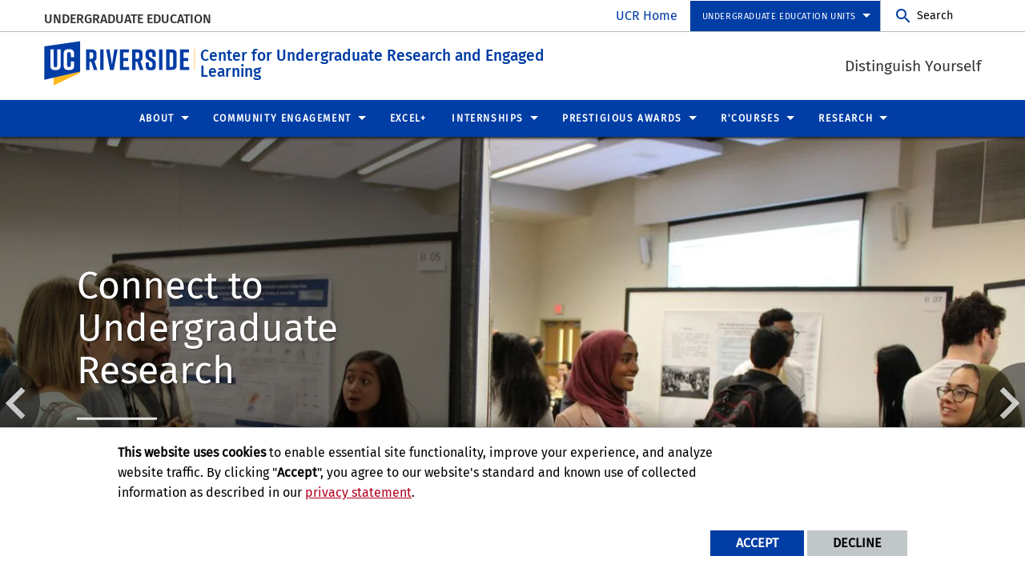

--- FILE ---
content_type: text/html; charset=UTF-8
request_url: https://engage.ucr.edu/
body_size: 15946
content:
<!doctype html>
<html  lang="en" dir="ltr" prefix="og: https://ogp.me/ns#" class="no-js">
<head>
    <meta charset="utf-8" />
<noscript><style>form.antibot * :not(.antibot-message) { display: none !important; }</style>
</noscript><script>window.dataLayer = window.dataLayer || [];function gtag(){dataLayer.push(arguments)};gtag("js", new Date());gtag("set", "developer_id.dMDhkMT", true);gtag("config", "UA-3051875-1", {"groups":"default","anonymize_ip":true,"page_placeholder":"PLACEHOLDER_page_path","allow_ad_personalization_signals":false});gtag("config", "G-S8BZQKWST2", {"groups":"default","page_placeholder":"PLACEHOLDER_page_location","allow_ad_personalization_signals":false});gtag("config", "G-Z1RGSBHBF7", {"groups":"default","page_placeholder":"PLACEHOLDER_page_location","allow_ad_personalization_signals":false});</script>
<meta name="description" content="Distinguish Yourself" />
<link rel="canonical" href="https://engage.ucr.edu/" />
<link rel="shortlink" href="https://engage.ucr.edu/" />
<meta property="og:site_name" content="Center for Undergraduate Research and Engaged Learning" />
<meta property="og:url" content="https://engage.ucr.edu/" />
<meta property="og:title" content="Center for Undergraduate Research and Engaged Learning" />
<meta property="og:description" content="Distinguish Yourself" />
<meta name="twitter:card" content="summary" />
<meta name="twitter:description" content="Distinguish Yourself" />
<meta name="twitter:title" content="Center for Undergraduate Research and Engaged Learning | Center for Undergraduate Research and Engaged Learning" />
<meta name="twitter:url" content="https://engage.ucr.edu/" />
<meta name="Generator" content="Drupal 10 (https://www.drupal.org)" />
<meta name="MobileOptimized" content="width" />
<meta name="HandheldFriendly" content="true" />
<meta name="viewport" content="width=device-width, initial-scale=1.0" />
<link rel="icon" href="/themes/custom/ucr_default/favicon.ico" type="" />
<script src="/sites/default/files/google_tag/ue_org_ga4_gtm/google_tag.script.js?t8ybuw" defer></script>
<script src="/sites/default/files/eu_cookie_compliance/eu_cookie_compliance.script.js?t8ybuw" defer></script>
<script>window.a2a_config=window.a2a_config||{};a2a_config.callbacks=[];a2a_config.overlays=[];a2a_config.templates={};</script>

    <title>Center for Undergraduate Research and Engaged Learning | Distinguish Yourself</title>
    <link rel="stylesheet" media="all" href="/sites/default/files/css/css_YShICKugjPadi783UAaylFzTlKJ-6nRsOVlkWtbgkcc.css?delta=0&amp;language=en&amp;theme=ucr_default&amp;include=eJxtjFkKwzAMRC_kWkcKsqU4IvKCZbekp28bCiXQn1kewyDRqFgOwG_wa69luKD4PEArkpTkeC6x1l34bbmpYIkM_-ASsLNr2DF1bJsB9dlQ_Y_4WdoMKrYxOVOJO5zqo9mlZ5TiU5framyc2dlhgzMENHYz9oV4xakDktaAevtc3YUfBqf6XGkqvwBPA1s2" />
<link rel="stylesheet" media="all" href="https://fonts.googleapis.com/css?family=Montserrat:700|Roboto+Slab:400,700|Roboto:400,700" />
<link rel="stylesheet" media="all" href="/sites/default/files/css/css_ZscX_ODh9F1nFJ1iINOZ5gADyKLJa_jN5TIho9UGvL0.css?delta=2&amp;language=en&amp;theme=ucr_default&amp;include=eJxtjFkKwzAMRC_kWkcKsqU4IvKCZbekp28bCiXQn1kewyDRqFgOwG_wa69luKD4PEArkpTkeC6x1l34bbmpYIkM_-ASsLNr2DF1bJsB9dlQ_Y_4WdoMKrYxOVOJO5zqo9mlZ5TiU5framyc2dlhgzMENHYz9oV4xakDktaAevtc3YUfBqf6XGkqvwBPA1s2" />

    
    <style type="text/css">
    <!--
     .embedded-entity {
  width: auto !important

}
article .video-embed-field-responsive-video {
    width: auto !important;
}

@media screen and (min-width: 500px) {
    .cc_container {
        right: 16px;
        bottom: 80px;
    }
}

.tabs-title > a {
    display: block;
    
    font-size: 0.75rem;
    font-weight: bold;
    line-height: 1;
   
}     -->
    </style>
    </head>
<body class="layout path-frontpage node--type-page">
    <noscript><iframe src="https://www.googletagmanager.com/ns.html?id=GTM-KFSB3MM" height="0" width="0" style="display:none;visibility:hidden"></iframe></noscript>
      <div class="dialog-off-canvas-main-canvas" data-off-canvas-main-canvas>
        <div class="webpage-content">
    <header role="banner" data-sticky-container>
        <div class="header-sticky-container" data-ucr-sticky="0" data-ucr-mobile-sticky="0">
            <div class="grid-container full">
                                                <div class="grid-x">
                    <div class="cell small-order-2 medium-order-1 audience-container">
    <div class="grid-container audience-menu-bar">
        <div class="grid-x align-middle">
             <div id="block-organizationname" data-block-plugin-id="ucr_global_organization_name" class="cell auto org-name">
    
        
              <a class="skip-main" tabindex="1" href="#main-content">Skip to main content</a>

<span class="parent-org-title">
    <a href="https://ue.ucr.edu">Undergraduate Education</a>
</span>

    </div>
<div class="cell medium-shrink show-for-medium global-header-menu">
  <nav aria-label="global header menu">
    <ul class="menu">
      <li class="ucr-home-link"><a href="https://www.ucr.edu" target="_blank">UCR Home</a></li>
    </ul>
  </nav>
</div>

<div id="audience-links-desktop-view" data-block-plugin-id="system_menu_block:ucr-audience-menu" class="cell medium-shrink show-for-medium audience-links-desktop">
    
        
            
  
  
            <nav class="audience-links">
        <ul class="vertical medium-horizontal menu" data-responsive-menu="accordion medium-dropdown" data-closing-time="100" data-alignment="left">
    
                        <li class="audience-button is-dropdown-submenu-parent">
                        <a href="" target="_self">Undergraduate Education Units</a>
                                      
  
            <ul class="vertical menu">
    
                        <li>
                        <a href="https://ue.ucr.edu/" target="_self" title="Undergraduate Education">Undergraduate Education</a>
                            </li>
                        <li>
                        <a href="http://arc.ucr.edu/" target="_self" title="ARC">Academic Resource Center</a>
                            </li>
                        <li>
                        <a href="https://engage.ucr.edu/" title="Center for Undergraduate Research &amp; Engaged Learning">Center for Undergraduate Research &amp; Engaged Learning</a>
                            </li>
                        <li>
                        <a href="http://uwp.ucr.edu/" target="_self" title="University Writing Program">University Writing Program</a>
                            </li>
                        <li>
                        <a href="https://teaching.ucr.edu/">XCITE</a>
                            </li>
                        <li>
                        <a href="https://honors.ucr.edu/">Honors</a>
                            </li>
                        <li>
                        <a href="https://hpac.ucr.edu/">HPAC</a>
                            </li>
            </ul>
        
                            </li>
            </ul>
      </nav>  


    </div>
    <div id="block-ucriversideaudiencesearchblock" data-block-plugin-id="ucr_global_audience_search" class="cell medium-shrink show-for-medium">
        
                
            <section class="google-search">
        <button class="button audience-search-button" data-open="gscSearchFormModal">Search</button>
    </section>

    </div>
             <div class="cell shrink hide-for-medium" data-responsive-toggle="main-menu-container" data-hide-for="medium">
                <button class="mdi mdi-menu button mobile-menu-expander" id="mobile-menu-expander" type="button" data-toggle="main-menu-container">
                </button>
            </div>
        </div>
    </div>
</div>

                    <div class="cell small-order-1 medium-order-2 masthead-container">
    <div class="grid-container">
        <div class="grid-x align-middle">
             
    <div class="cell shrink">
        <a class="masthead-logo" href="/">
            <span class="show-for-sr">UC Riverside</span>
        </a>
    </div>
    <div class="cell auto">
        <h1 class="masthead-title" aria-label="Welcome to  Center for Undergraduate Research and Engaged Learning ">
            <a href="/"> Center for Undergraduate Research and Engaged Learning </a>
        </h1>
    </div>
    <div class="cell auto show-for-medium">
        <p class="slogan">Distinguish Yourself</p>
    </div>
         </div>
    </div>
</div>

                    <div class="cell small-order-3 medium-order-3 main-nav-bar">
    <div class="grid-container" id="main-menu-container" data-animate="fade-in fade-out">
        <div class="grid-x">
                 <div id="block-ucriversideaudiencesearchblock-2" data-block-plugin-id="ucr_global_audience_search" class="cell hide-for-medium">
        
                
            <section class="google-search">
        <button class="button audience-search-button" data-open="gscSearchFormModal">Search</button>
    </section>

    </div>
<div id="block-ucr-default-main-menu" data-block-plugin-id="system_menu_block:main" class="cell main-menu-cell">
    
        
                        <nav id="primary-site-menu" aria-labelledby="primary-site-menu">
    <ul class="standard-menu vertical medium-horizontal menu align-center-middle" data-responsive-menu="accordion medium-dropdown" data-closing-time="200">
                <li>
        <a href="/leadership-research-and-service" target="_self" data-drupal-link-system-path="node/271">About</a>
                                <ul class="vertical menu submenu">
                <li>
        <a href="/leadership-research-and-service" title="Engaged Learning Overview" data-drupal-link-system-path="node/271"> Overview</a>
                </li>
            <li>
        <a href="/team" title="Team" data-drupal-link-system-path="node/557">Team</a>
                </li>
            <li>
        <a href="/events" data-drupal-link-system-path="node/276">Events Calendar</a>
                </li>
            <li>
        <a href="/ambassadors">Ambassador Program</a>
                </li>
            </ul>
        
                </li>
            <li>
        <a href="/engagement/overview" target="_self" title="Community Center for Undergraduate Research and Engaged Learning" data-drupal-link-system-path="node/96">Community Engagement</a>
                                <ul class="vertical menu submenu">
                <li>
        <a href="/engagement/overview" title="Community Overview" data-drupal-link-system-path="node/96">Community Overview</a>
                </li>
            <li>
        <a href="/engagement/students" title="Students" data-drupal-link-system-path="node/106">Students</a>
                </li>
            <li>
        <a href="/engagement/faculty_staff_student_orgs" title="Faculty &amp; Staff" data-drupal-link-system-path="node/356">Faculty, Staff, &amp; Student Orgs.</a>
                </li>
            <li>
        <a href="/engagement/community_partners" title="Community Partners" data-drupal-link-system-path="node/361">Community Partners</a>
                </li>
            <li>
        <a href="/engagement/community_service_portal_resources" title="Community Service Portal Resources" data-drupal-link-system-path="node/366">Community Service Portal Resources</a>
                </li>
            </ul>
        
                </li>
            <li>
        <a href="https://excel.ucr.edu" target="_self" title="EXCEL+ Career Readiness plus Leadership">EXCEL+</a>
                </li>
            <li>
        <a href="/internship/overview" target="_self" title="Capital Internships" data-drupal-link-system-path="node/196">Internships</a>
                                <ul class="vertical menu submenu">
                <li>
        <a href="/internship/overview" data-drupal-link-system-path="node/196">Capital Internships Overview</a>
                </li>
            <li>
        <a href="/internship/uccs" title="UCCS - Sacramento" data-drupal-link-system-path="node/131">UCCS - Sacramento</a>
                </li>
            <li>
        <a href="/internship/ucdc" title="UCDC - Washington" data-drupal-link-system-path="node/126">UCDC - Washington DC</a>
                </li>
            </ul>
        
                </li>
            <li>
        <a href="/awards/overview" target="_self" data-drupal-link-system-path="node/76">Prestigious Awards</a>
                                <ul class="vertical menu submenu">
                <li>
        <a href="/awards/overview" title="Awards Overview" data-drupal-link-system-path="node/76">Awards Overview</a>
                </li>
            <li>
        <a href="/awards/endorsed" title="Endorsed Awards" data-drupal-link-system-path="node/256">Endorsed Awards</a>
                </li>
            <li>
        <a href="/awards/other" title="Prestigious Awards" data-drupal-link-system-path="node/261">Prestigious Awards</a>
                </li>
            <li>
        <a href="/awards/opportunities" title="Summer Research Awards" data-drupal-link-system-path="node/81">Summer Research Awards</a>
                </li>
            <li>
        <a href="/awards/application_resources" title="Application Resources" data-drupal-link-system-path="node/86">Application Resources</a>
                </li>
            <li>
        <a href="/pbk" data-drupal-link-system-path="node/534">Phi Beta Kappa</a>
                </li>
            </ul>
        
                </li>
            <li>
        <a href="/rcourses/overview" target="_self" data-drupal-link-system-path="node/111">R&#039;Courses</a>
                                <ul class="vertical menu submenu">
                <li>
        <a href="/rcourses/overview" title="R&#039;Courses Overview" data-drupal-link-system-path="node/111">R&#039;Courses Overview</a>
                </li>
            <li>
        <a href="/Take%20an%20R%27Course">Take a R&#039;Course</a>
                </li>
            <li>
        <a href="/rcourses/create" title="Create a Course" data-drupal-link-system-path="node/171">Teach a Course</a>
                </li>
            <li>
        <a href="/rcourses/faculty_resources" title="Faculty Resources for R&#039;Courses" data-drupal-link-system-path="node/376">Resources for Faculty Mentors</a>
                </li>
            </ul>
        
                </li>
            <li>
        <a href="/research/overview" target="_self" data-drupal-link-system-path="node/46">Research</a>
                                <ul class="vertical menu submenu">
                <li>
        <a href="/research/overview" title="Research Overview" data-drupal-link-system-path="node/46">Research Overview</a>
                </li>
            <li>
        <a href="/research/portal" title="Research Portal" data-drupal-link-system-path="node/51">Research Portal</a>
                </li>
            <li>
        <a href="/research/minigrants" title="Minigrants" data-drupal-link-system-path="node/56">Minigrants</a>
                </li>
            <li>
        <a href="/research/journal" title="Journal" data-drupal-link-system-path="node/61">Journal</a>
                </li>
            <li>
        <a href="/research/chancellor_fellowship" title="Chancellor&#039;s Research Fellowship" data-drupal-link-system-path="node/71">Chancellor&#039;s Research Fellowship</a>
                </li>
            <li>
        <a href="/research-resources" data-drupal-link-system-path="node/537">Research Council</a>
                </li>
            <li>
        <a href="/journal/brainbites" data-drupal-link-system-path="node/551">Brain Bites</a>
                </li>
            <li>
        <a href="/research/symposium" title="Symposium" data-drupal-link-system-path="node/391">Symposium</a>
                </li>
            </ul>
        
                </li>
            </ul>
</nav>
        




    </div>

<div class="cell global-header-menu show-for-small-only">
  <nav aria-label="global header menu">
    <ul class="menu">
      <li class="ucr-home-link-mobile "><a href="https://www.ucr.edu" target="_blank">UCR Home</a></li>
    </ul>
  </nav>
</div>
<div id="audience-links-mobile-view" data-block-plugin-id="system_menu_block:ucr-audience-menu" class="cell hide-for-medium audience-links-mobile" aria-label="Audience Links mobile view">
    
        
            
  
  
            <nav class="audience-links">
        <ul class="vertical medium-horizontal menu" data-responsive-menu="accordion medium-dropdown" data-closing-time="100" data-alignment="left">
    
                        <li class="audience-button is-dropdown-submenu-parent">
                        <a href="" target="_self">Undergraduate Education Units</a>
                                      
  
            <ul class="vertical menu">
    
                        <li>
                        <a href="https://ue.ucr.edu/" target="_self" title="Undergraduate Education">Undergraduate Education</a>
                            </li>
                        <li>
                        <a href="http://arc.ucr.edu/" target="_self" title="ARC">Academic Resource Center</a>
                            </li>
                        <li>
                        <a href="https://engage.ucr.edu/" title="Center for Undergraduate Research &amp; Engaged Learning">Center for Undergraduate Research &amp; Engaged Learning</a>
                            </li>
                        <li>
                        <a href="http://uwp.ucr.edu/" target="_self" title="University Writing Program">University Writing Program</a>
                            </li>
                        <li>
                        <a href="https://teaching.ucr.edu/">XCITE</a>
                            </li>
                        <li>
                        <a href="https://honors.ucr.edu/">Honors</a>
                            </li>
                        <li>
                        <a href="https://hpac.ucr.edu/">HPAC</a>
                            </li>
            </ul>
        
                            </li>
            </ul>
      </nav>  


    </div>
         </div>
    </div>
</div>

                </div>
            </div>
        </div>
    </header>
    <main>
        <div id="content-container">
                            <div id="hero-panel-area">
        <div class="views-element-container" id="block-ucr-default-head-image-title-block" data-block-plugin-id="views_block:content_views-content_head_image_title_block">
        
                
        <div><div class="js-view-dom-id-66820a9efc2cff7acb274d9a1ab52ec57da49f6c980cc7e514fb5093c2282026">
  
  
  

  
  
  

    

  
  

  
  
</div>
</div>

    </div>
    <div id="block-heroslider" data-block-plugin-id="block_content:f285aed7-d452-447b-ac0c-c2ad653b2a57">
        
                
                <div class="grid-container full">
            <div class="grid-x">
                <div class="cell">
                    <div class="slick blazy slick--field slick--view slick--field-sliders slick--field-sliders--hero-slider-large slick--view--article-content-blocks-block-ucr-articles-latest-standard-block slick--view--article-content-blocks slick--view--article-content-blocks--ucr-articles-latest-standard-block slick--skin--grid slick--optionset--hero-slider-ui" data-blazy=""><div id="slick-c9ca7a4942c" data-slick="{&quot;count&quot;:6,&quot;total&quot;:6,&quot;mobileFirst&quot;:true,&quot;adaptiveHeight&quot;:true,&quot;autoplay&quot;:true,&quot;autoplaySpeed&quot;:10000,&quot;dots&quot;:true,&quot;draggable&quot;:false,&quot;lazyLoad&quot;:&quot;blazy&quot;}" class="slick__slider">  <div class="slick__slide slide slide--0">    <div class="paragraph paragraph--type--carousel-slider paragraph--view-mode--hero-slider-large hero-slider hs-large">
                                                                                                    
                <picture>
                  <source srcset="/sites/default/files/styles/hero_slider_large_wide/public/cropped.jpg?h=db540070&amp;itok=KuzYpHHF 1x" media="all and (min-width: 1401px)" type="image/jpeg" width="1920" height="730"/>
              <source srcset="/sites/default/files/styles/hero_slider_large_narrow/public/cropped.jpg?h=db540070&amp;itok=_J3F9cw8 1x" media="all and (min-width: 1025px) and (max-width: 1400px)" type="image/jpeg" width="1400" height="730"/>
              <source srcset="/sites/default/files/styles/hero_slider_large_tablet/public/cropped.jpg?h=db540070&amp;itok=az5qwnUL 1x" media="all and (min-width: 768px) and (max-width: 1024px)" type="image/jpeg" width="1024" height="730"/>
              <source srcset="/sites/default/files/styles/hero_slider_large_mobile/public/cropped.jpg?h=db540070&amp;itok=QGnYewgE 1x" type="image/jpeg" width="768" height="730"/>
                  <img loading="eager" width="1920" height="730" src="/sites/default/files/styles/hero_slider_large_wide/public/cropped.jpg?h=db540070&amp;itok=KuzYpHHF" alt="Undergraduate Research" />

  </picture>

    
                                    <div class="slider-text-bg-container hs-left">
                        <div class="slider-text-container">
                            <div class="slider-text-area">
                                                                    <div class="slider-title">
            Connect to Undergraduate Research    </div>
                                                                                                    <div class="slider-subtitle">
            Our office can help you optimize your research experience!    </div>
                                                                                                    <div class="slider-button-area">
                                          <div class="slider_button"><a href="/research/overview">Undergraduate Research</a></div>

                                    </div>
                                                            </div>
                        </div>
                    </div>
                                        </div>
</div>
  <div class="slick__slide slide slide--1">    <div class="paragraph paragraph--type--carousel-slider paragraph--view-mode--hero-slider-large hero-slider hs-large">
                                                                                                    
                <picture>
                  <source srcset="/sites/default/files/styles/hero_slider_large_wide/public/Plane%20Project%20header.jpg?h=92f52d9a&amp;itok=l6s8nf__ 1x" media="all and (min-width: 1401px)" type="image/jpeg" width="1920" height="730"/>
              <source srcset="/sites/default/files/styles/hero_slider_large_narrow/public/Plane%20Project%20header.jpg?h=92f52d9a&amp;itok=NX8RovIO 1x" media="all and (min-width: 1025px) and (max-width: 1400px)" type="image/jpeg" width="1400" height="730"/>
              <source srcset="/sites/default/files/styles/hero_slider_large_tablet/public/Plane%20Project%20header.jpg?h=92f52d9a&amp;itok=-eVUjzPW 1x" media="all and (min-width: 768px) and (max-width: 1024px)" type="image/jpeg" width="1024" height="730"/>
              <source srcset="/sites/default/files/styles/hero_slider_large_mobile/public/Plane%20Project%20header.jpg?h=92f52d9a&amp;itok=xsbAgyGR 1x" type="image/jpeg" width="768" height="730"/>
                  <img loading="eager" width="1920" height="730" src="/sites/default/files/styles/hero_slider_large_wide/public/Plane%20Project%20header.jpg?h=92f52d9a&amp;itok=l6s8nf__" alt="Community Engagement" />

  </picture>

    
                                    <div class="slider-text-bg-container hs-left">
                        <div class="slider-text-container">
                            <div class="slider-text-area">
                                                                    <div class="slider-title">
            Get Involved!    </div>
                                                                                                    <div class="slider-subtitle">
            Make a difference in the community by applying academic theories into practice!    </div>
                                                                                                    <div class="slider-button-area">
                                          <div class="slider_button"><a href="/engagement/overview">Community Engagement and Service-Learning</a></div>

                                    </div>
                                                            </div>
                        </div>
                    </div>
                                        </div>
</div>
  <div class="slick__slide slide slide--2">    <div class="paragraph paragraph--type--carousel-slider paragraph--view-mode--hero-slider-large hero-slider hs-large">
                                                                                                    
                <picture>
                  <source srcset="/sites/default/files/styles/hero_slider_large_wide/public/IMG_3897.JPG?h=a141e9ea&amp;itok=QG8JeB2y 1x" media="all and (min-width: 1401px)" type="image/jpeg" width="1920" height="730"/>
              <source srcset="/sites/default/files/styles/hero_slider_large_narrow/public/IMG_3897.JPG?h=a141e9ea&amp;itok=uBeR27W1 1x" media="all and (min-width: 1025px) and (max-width: 1400px)" type="image/jpeg" width="1400" height="730"/>
              <source srcset="/sites/default/files/styles/hero_slider_large_tablet/public/IMG_3897.JPG?h=a141e9ea&amp;itok=Eyr8hZOB 1x" media="all and (min-width: 768px) and (max-width: 1024px)" type="image/jpeg" width="1024" height="730"/>
              <source srcset="/sites/default/files/styles/hero_slider_large_mobile/public/IMG_3897.JPG?h=a141e9ea&amp;itok=r6jluGpi 1x" type="image/jpeg" width="768" height="730"/>
                  <img loading="eager" width="1920" height="730" src="/sites/default/files/styles/hero_slider_large_wide/public/IMG_3897.JPG?h=a141e9ea&amp;itok=QG8JeB2y" alt="R&#039;courses" />

  </picture>

    
                                    <div class="slider-text-bg-container hs-left">
                        <div class="slider-text-container">
                            <div class="slider-text-area">
                                                                    <div class="slider-title">
            R&#039;Courses    </div>
                                                                                                    <div class="slider-subtitle">
            Take a class, Teach a class!    </div>
                                                                                                    <div class="slider-button-area">
                                          <div class="slider_button"><a href="/rcourses/overview">R&#039;Courses</a></div>

                                    </div>
                                                            </div>
                        </div>
                    </div>
                                        </div>
</div>
  <div class="slick__slide slide slide--3">    <div class="paragraph paragraph--type--carousel-slider paragraph--view-mode--hero-slider-large hero-slider hs-large">
                                                                                                    
                <picture>
                  <source srcset="/sites/default/files/styles/hero_slider_large_wide/public/uccs_summer_2023.jpg?h=8f7c17aa&amp;itok=vNJauq92 1x" media="all and (min-width: 1401px)" type="image/jpeg" width="1920" height="730"/>
              <source srcset="/sites/default/files/styles/hero_slider_large_narrow/public/uccs_summer_2023.jpg?h=8f7c17aa&amp;itok=N0SFYdcB 1x" media="all and (min-width: 1025px) and (max-width: 1400px)" type="image/jpeg" width="1400" height="730"/>
              <source srcset="/sites/default/files/styles/hero_slider_large_tablet/public/uccs_summer_2023.jpg?h=8f7c17aa&amp;itok=9wvgYrPM 1x" media="all and (min-width: 768px) and (max-width: 1024px)" type="image/jpeg" width="1024" height="730"/>
              <source srcset="/sites/default/files/styles/hero_slider_large_mobile/public/uccs_summer_2023.jpg?h=8f7c17aa&amp;itok=CGlgwQ1y 1x" type="image/jpeg" width="768" height="730"/>
                  <img loading="eager" width="1920" height="730" src="/sites/default/files/styles/hero_slider_large_wide/public/uccs_summer_2023.jpg?h=8f7c17aa&amp;itok=vNJauq92" alt="Capital Internships, UCCS fall 2023" />

  </picture>

    
                                    <div class="slider-text-bg-container hs-left">
                        <div class="slider-text-container">
                            <div class="slider-text-area">
                                                                    <div class="slider-title">
            Capital Internships     </div>
                                                                                                    <div class="slider-subtitle">
            Learn, intern, network, and explore in Sacramento or Washington, D.C.     </div>
                                                                                                    <div class="slider-button-area">
                                          <div class="slider_button"><a href="/internship/overview">Capital Internships</a></div>

                                    </div>
                                                            </div>
                        </div>
                    </div>
                                        </div>
</div>
  <div class="slick__slide slide slide--4">    <div class="paragraph paragraph--type--carousel-slider paragraph--view-mode--hero-slider-large hero-slider hs-large">
                                                                                                    
                <picture>
                  <source srcset="/sites/default/files/styles/hero_slider_large_wide/public/Connor_Richards_Gates%20Foundation%20cropped_0.jpg?h=a6b90300&amp;itok=rzgNCYUg 1x" media="all and (min-width: 1401px)" type="image/jpeg" width="1920" height="730"/>
              <source srcset="/sites/default/files/styles/hero_slider_large_narrow/public/Connor_Richards_Gates%20Foundation%20cropped_0.jpg?h=a6b90300&amp;itok=gRxf0xaS 1x" media="all and (min-width: 1025px) and (max-width: 1400px)" type="image/jpeg" width="1400" height="730"/>
              <source srcset="/sites/default/files/styles/hero_slider_large_tablet/public/Connor_Richards_Gates%20Foundation%20cropped_0.jpg?h=a6b90300&amp;itok=wp8_BSRW 1x" media="all and (min-width: 768px) and (max-width: 1024px)" type="image/jpeg" width="1024" height="730"/>
              <source srcset="/sites/default/files/styles/hero_slider_large_mobile/public/Connor_Richards_Gates%20Foundation%20cropped_0.jpg?h=a6b90300&amp;itok=sKL8za-p 1x" type="image/jpeg" width="768" height="730"/>
                  <img loading="eager" width="1920" height="730" src="/sites/default/files/styles/hero_slider_large_wide/public/Connor_Richards_Gates%20Foundation%20cropped_0.jpg?h=a6b90300&amp;itok=rzgNCYUg" alt="Prestigious Scholarships" />

  </picture>

    
                                    <div class="slider-text-bg-container hs-left">
                        <div class="slider-text-container">
                            <div class="slider-text-area">
                                                                    <div class="slider-title">
            Win Scholarships!    </div>
                                                                                                    <div class="slider-subtitle">
            Our office can help you be more competitive for prestigious scholarships!    </div>
                                                                                                    <div class="slider-button-area">
                                          <div class="slider_button"><a href="/awards/overview">Prestigious Awards and Scholarships</a></div>

                                    </div>
                                                            </div>
                        </div>
                    </div>
                                        </div>
</div>
  <div class="slick__slide slide slide--5">    <div class="paragraph paragraph--type--carousel-slider paragraph--view-mode--hero-slider-large hero-slider hs-large">
                                                                                                    
                <picture>
                  <source srcset="/sites/default/files/styles/hero_slider_large_wide/public/fulbright_hsi.png?h=9396f34a&amp;itok=OBUXMsme 1x" media="all and (min-width: 1401px)" type="image/png" width="1920" height="730"/>
              <source srcset="/sites/default/files/styles/hero_slider_large_narrow/public/fulbright_hsi.png?h=9396f34a&amp;itok=NUt06Ky_ 1x" media="all and (min-width: 1025px) and (max-width: 1400px)" type="image/png" width="1400" height="730"/>
              <source srcset="/sites/default/files/styles/hero_slider_large_tablet/public/fulbright_hsi.png?h=9396f34a&amp;itok=x5BNf1ky 1x" media="all and (min-width: 768px) and (max-width: 1024px)" type="image/png" width="1024" height="730"/>
              <source srcset="/sites/default/files/styles/hero_slider_large_mobile/public/fulbright_hsi.png?h=9396f34a&amp;itok=Bk-8OCbC 1x" type="image/png" width="768" height="730"/>
                  <img loading="eager" width="1920" height="730" src="/sites/default/files/styles/hero_slider_large_wide/public/fulbright_hsi.png?h=9396f34a&amp;itok=OBUXMsme" alt="Fulbright HSI Leader" />

  </picture>

    
                                    <div class="slider-text-bg-container hs-left">
                        <div class="slider-text-container">
                            <div class="slider-text-area">
                                                                    <div class="slider-title">
            UCR 2023 Fulbright HSI Leader    </div>
                                                                                                    <div class="slider-subtitle">
            UC Riverside is one of 46 Hispanic-Serving Institutions recognized by the U.S. Department of State as Fulbright HSI Leaders.    </div>
                                                                                                    <div class="slider-button-area">
                                          <div class="slider_button"><a href="https://insideucr.ucr.edu/stories/2023/10/30/ucr-once-again-recognized-fulbright-engagement">Read More</a></div>

                                    </div>
                                                            </div>
                        </div>
                    </div>
                                        </div>
</div>
</div>
          <nav role="navigation" class="slick__arrow">
        <button type="button" data-role="none" class="slick-prev" aria-label="Previous" tabindex="0">Previous</button><button type="button" data-role="none" class="slick-next" aria-label="Next" tabindex="0">Next</button>
      </nav>
    </div>

                </div>
            </div>
        </div>
    </div>

</div>

                        <div class="grid-container">
                                <div class="grid-x grid-padding-x grid-padding-y primary-content-header">
                    
                </div>
                                <div class="grid-x grid-padding-x system-admin-controls">
                    
                </div>
                            </div>
            <div id="main-content" class="grid-container full primary-content-area">
                <div class="grid-x">
                                    <div class="cell large-auto small-order-3 medium-order-3 large-order-2 pca-content">
                          <div>
    <div id="block-ucr-default-content" data-block-plugin-id="system_main_block">
  
    
      <article>

  
    

  
  <div>
        <div  class="layout layout-one-col grid-container full">
        <div class="grid-x">
            <div class="cell">
                                    <div  class="layout__region layout__region--main">
                                    <div data-block-plugin-id="block_content:0fe0d9e8-e4a6-490b-a5d5-4b945dd07839" class="ucr-custom-block ucr-custom-block-custom-margins ucr-custom-block-custom-paddings ucr-custom-block-font-white margin-top-0 margin-bottom-1 padding-vertical-2 padding-horizontal-3" style="background: url(/sites/default/files/Web%20banner%20-%20%28W22%29.png); background-size: cover;">
        <div class="grid-container full" >
            <div class="grid-x grid-padding-x">
                
                                
                <div class="cell">
                    <p><strong><span style="color:null; font-size: 17px;">Attention UCR Faculty, Staff and Student Orgs: </span></strong><span style="color:null; font-size: 17px;">Would you like us present to your class or student program about Center for Undergraduate Research and Engaged Learning opportunities? Click <a href="https://form.asana.com/?k=kutGEdRsXh4pRFX3lIfgTg&amp;d=954147259369533" rel="noopener" target="_blank" title="Classroom Visit/Speaker Request Form">here</a> to fill out the </span>classroom visit &amp; speaker request form.</p>

                </div>
            </div>
        </div>
    </div>

                    </div>
                            </div>
        </div>
    </div>
    <div  class="layout layout-one-col grid-container">
        <div class="grid-x">
            <div class="cell">
                                    <div  class="layout__region layout__region--main">
                                    <div data-block-plugin-id="block_content:afe5cb34-d110-44e7-9f3c-7cbc2ba293da" class="ucr-custom-block ucr-custom-block-custom-margins ucr-custom-block-custom-paddings ucr-custom-block-font-black margin-bottom-0 medium-margin-horizontal-0 padding-2" style="background: url(/sites/default/files/pattern-overlaping-shapes-yellow.jpg); background-size: cover;">
        <div class="grid-container full" >
            <div class="grid-x grid-padding-x">
                
                                
                <div class="cell">
                    <h2 class="text-align-center"><span style="color:#003da5;"><strong>DISTINGUISH YOURSELF</strong></span></h2>

<h5 class="text-align-center"><span style="color:#FF671F;"><strong>//ENGAGE IN</strong></span></h5>

<h5 class="text-align-center"><span style="color:#ffffff;"><strong>HIGH-IMPACT PROGRAMS</strong></span></h5>

<p><span style="color:#000000;"><strong>High-Impact Educational Practices (HIPs)</strong>&nbsp;provide transformative experiences that enhance&nbsp;personal development, educational growth, and increased marketability. The Center for Undergraduate Research &amp; Engaged Learning coordinates a number of&nbsp;programs that help students incorporate&nbsp;<strong>HIPs</strong>&nbsp;activities into their educational experience.&nbsp; Learn more about our <a href="https://engage.ucr.edu/research-service-leadership">HIP programs</a>.</span></p>

<h6><span class="separator-line-blue-after">Learn how to incorporate HIPS into your learning experience at UCR</span></h6>

<ul style>
	<li style="color: rgb(255, 255, 255);"><span style="color:#000000;">Apply classroom knowledge to an <b>Internship&nbsp;</b>or&nbsp;<b>Research&nbsp;</b>opportunity</span></li>
	<li style="color: rgb(255, 255, 255);"><span style="color:#000000;">Experience collaborative&nbsp;<b>Research Project</b></span></li>
	<li style="color: rgb(255, 255, 255);"><span style="color:#000000;">Collaborate in <strong>Team Projects</strong>,<b>&nbsp;</b></span><b style="color: rgb(0, 0, 0);">Field-Based Research </b><font color="#000000">or</font><b style="color: rgb(0, 0, 0);">&nbsp;Faculty Mentored Projects&nbsp;</b><font color="#000000">within a diverse community</font></li>
	<li style="color: rgb(255, 255, 255);"><span style="color:#000000;">Experience<b> Service-Learning </b>project with a community organization</span></li>
	<li style="color: rgb(255, 255, 255);"><span style="color:#000000;">Participation in off-campus&nbsp;<b>Research or&nbsp;</b><b>Academic Internship</b></span></li>
	<li style="color: rgb(255, 255, 255);"><span style="color:#000000;">Culmination experience demonstrating competence in a project or class (<strong>Capstone</strong> or <strong>Research Symposium</strong>)</span></li>
</ul>

<h6><span class="separator-line-blue-after">Learn about the benefits of&nbsp;<b>High-Impact Educational Practices</b>**:</span></h6>

<ul>
	<li><span style="color:#000000;"><strong>Enhance faculty connections: </strong>Strengthen your relationships with professors.</span></li>
	<li><span style="color:#000000;"><strong>Boost interpersonal skills:</strong> Improve your ability to interact effectively with others.</span></li>
	<li><span style="color:#000000;"><strong>Cultivate leadership abilities: </strong>Develop your leadership qualities.</span></li>
	<li><span style="color:#000000;"><strong>Raise GPAs: </strong>Achieve higher academic performance.</span></li>
	<li><span style="color:#000000;"><strong>Graduate on time: </strong>Increase the likelihood of timely graduation.</span></li>
	<li><span style="color:#000000;"><strong>Enhance educational satisfaction: </strong>Experience greater happiness with your education.</span></li>
	<li><span style="color:#000000;"><strong>Sharpen critical thinking and writing skills: </strong>Improve your analytical and communication abilities.</span></li>
	<li><span style="color:#000000;"><strong>Foster diversity appreciation:</strong> Develop a deeper understanding and appreciation for diversity.</span></li>
	<li><span style="color:#000000;"><strong>Prepare for the workforce or graduate school:</strong> Be better equipped for your future career or further studies.</span></li>
</ul>

<p><span style="color:#000000;">**Benefits have been found to be greater for First-Generation and under-served students.</span></p>

                </div>
            </div>
        </div>
    </div>

                    </div>
                            </div>
        </div>
    </div>
    <div  class="layout layout-one-col grid-container">
        <div class="grid-x grid-padding-x">
            <div class="cell">
                                    <div  class="layout__region layout__region--main">
                                            <div data-block-plugin-id="block_content:7060aaa9-bba6-4afb-b7a0-e9c755d52cf0" class="ucr-custom-block ucr-custom-block-custom-margins margin-vertical-1">
        <div class="grid-container full">
            
                        
                            <div class="grid-x grid-padding-x">
                    <div class="cell">
                        
            <h3>News Articles</h3>
    
                    </div>
                </div>
                        <div class="grid-x grid-padding-x">
                <div class="cell">
                    <div class="grid-container full ucr-articles--block--container">
                                                    <div class="grid-x grid-padding-x grid-padding-y small-up-1 medium-up-2 large-up-3 align-center" data-equalizer data-equalize-on="medium" data-equalize-by-row="true">
                                                                

    <div class="cell">
    <div class="ucr-articles--block--standard">
        <a href="/news/2024/08/19/rahul-almeida-wins-2024-25-strauss-scholarship" target="_self" title="Read more about Rahul Almeida wins 2024-25 Strauss Scholarship
" >
            <div class="ucr-articles--block--standard--content">
                                <div class="article-date">
            <time datetime="2024-08-19T12:00:00Z">August 19, 2024</time>
    </div>
                <div class="article-title"><h2><span>Rahul Almeida wins 2024-25 Strauss Scholarship</span>
</h2></div>
                <div class="article-summary">
              Rahul Almeida, a biology undergrad expected to graduate from UC Riverside in 2025, has been awarded $15,000 from the Donald A. Strauss Foundation to fund an educational intervention program he organized called, “Food for Thought.” The project focuses on the...

    </div>
                <div class="article-read-more">Read More &#187;</div>
            </div>
        </a>
    </div>
</div>
<div class="cell">
    <div class="ucr-articles--block--standard">
        <a href="/news/2024/04/23/disney-make-believe-reality" target="_self" title="Read more about From Disney Make-Believe to Reality
" >
            <div class="ucr-articles--block--standard--content">
                                <div class="standard-image">
                                        
            <div>
  
  
                <picture>
                  <source srcset="/sites/default/files/styles/article_preview_standard_l/public/20240229_120524-1-1.jpg?h=35d27844&amp;itok=ZjTaMaED 1x" media="all and (min-width: 1401px)" type="image/jpeg" width="600" height="330"/>
              <source srcset="/sites/default/files/styles/article_preview_standard_l/public/20240229_120524-1-1.jpg?h=35d27844&amp;itok=ZjTaMaED 1x" media="all and (min-width: 1025px) and (max-width: 1400px)" type="image/jpeg" width="600" height="330"/>
              <source srcset="/sites/default/files/styles/article_preview_standard_l/public/20240229_120524-1-1.jpg?h=35d27844&amp;itok=ZjTaMaED 1x" media="all and (min-width: 768px) and (max-width: 1024px)" type="image/jpeg" width="600" height="330"/>
              <source srcset="/sites/default/files/styles/article_preview_standard_s/public/20240229_120524-1-1.jpg?h=35d27844&amp;itok=iqJ0tEap 1x" type="image/jpeg" width="767" height="430"/>
                  <img loading="eager" width="600" height="330" src="/sites/default/files/styles/article_preview_standard_l/public/20240229_120524-1-1.jpg?h=35d27844&amp;itok=ZjTaMaED" alt="" />

  </picture>

    
</div>
    
                                    </div>
                                <div class="article-date">
            <time datetime="2024-04-23T12:00:00Z">April 23, 2024</time>
    </div>
                <div class="article-title"><h2><span>From Disney Make-Believe to Reality</span>
</h2></div>
                <div class="article-summary">
              Cosplaying Snow White as a six-year-old is one of Jennifer Ibarra’s first Disneyland memories. Her parents got her a reservation at the Bibbidi Bobbidi Boutique, a Magic Kingdom role-playing experience where “Fairy Godmother’s Apprentices will pamper and primp your child...

    </div>
                <div class="article-read-more">Read More &#187;</div>
            </div>
        </a>
    </div>
</div>
<div class="cell">
    <div class="ucr-articles--block--standard">
        <a href="/news/2024/04/23/have-career-goals-will-travel" target="_self" title="Read more about Have Career Goals. Will Travel
" >
            <div class="ucr-articles--block--standard--content">
                                <div class="standard-image">
                                        
            <div>
  
  
                <picture>
                  <source srcset="/sites/default/files/styles/article_preview_standard_l/public/04062019_passport_02.jpg?h=35d27844&amp;itok=_1RLix7s 1x" media="all and (min-width: 1401px)" type="image/jpeg" width="600" height="330"/>
              <source srcset="/sites/default/files/styles/article_preview_standard_l/public/04062019_passport_02.jpg?h=35d27844&amp;itok=_1RLix7s 1x" media="all and (min-width: 1025px) and (max-width: 1400px)" type="image/jpeg" width="600" height="330"/>
              <source srcset="/sites/default/files/styles/article_preview_standard_l/public/04062019_passport_02.jpg?h=35d27844&amp;itok=_1RLix7s 1x" media="all and (min-width: 768px) and (max-width: 1024px)" type="image/jpeg" width="600" height="330"/>
              <source srcset="/sites/default/files/styles/article_preview_standard_s/public/04062019_passport_02.jpg?h=35d27844&amp;itok=ZITjt1ZD 1x" type="image/jpeg" width="767" height="430"/>
                  <img loading="eager" width="600" height="330" src="/sites/default/files/styles/article_preview_standard_l/public/04062019_passport_02.jpg?h=35d27844&amp;itok=_1RLix7s" alt="" />

  </picture>

    
</div>
    
                                    </div>
                                <div class="article-date">
            <time datetime="2024-04-23T12:00:00Z">April 23, 2024</time>
    </div>
                <div class="article-title"><h2><span>Have Career Goals. Will Travel</span>
</h2></div>
                <div class="article-summary">
              This summer, Jacqueline Aguirre De La O will begin a five-year Department of State fellowship that will pave the way for a career in the U.S. Foreign Service. Soon after, Kathy Chacon will head to the United Kingdom to start...

    </div>
                <div class="article-read-more">Read More &#187;</div>
            </div>
        </a>
    </div>
</div>


                                                            </div>
                                            </div>
                </div>
            </div>
                        <div class="grid-x grid-padding-x">
                <div class="cell">
                    <div class="ucr-articles--block--more-link text-right">
                        
            <a href="https://engage.ucr.edu/news">Latest News Stories</a>    
                    </div>
                </div>
            </div>
                    </div>
    </div>

                    </div>
                            </div>
        </div>
    </div>
    <div  class="layout layout-one-col grid-container full">
        <div class="grid-x">
            <div class="cell">
                            </div>
        </div>
    </div>
    <div  class="layout layout-one-col grid-container full">
        <div class="grid-x grid-margin-y">
            <div class="cell">
                                    <div  class="layout__region layout__region--main">
                                    <div data-block-plugin-id="block_content:085e8667-3147-4532-8b23-241f389a1f76" class="ucr-custom-block ucr-custom-block-custom-margins ucr-custom-block-custom-paddings margin-0 padding-0" style="background: url(/sites/default/files/S20%20-%20Website%20Breaks%20and%20Footers%20%285%29_0.png); background-size: cover;">
        <div class="grid-container full" >
            <div class="grid-x grid-padding-x">
                
                                
                <div class="cell">
                    <p class="text-align-center">&nbsp;</p>

<p class="text-align-center">&nbsp;</p>

<h3 class="text-align-center"><font color="#f1AB00"><strong>CONNECT WITH THE CENTER FOR UNDERGRADUATE RESEARCH AND ENGAGED LEARNING</strong></font></h3>

<p class="text-align-center">&nbsp;</p>

<p class="text-align-center"><a aria-label="Link to Engage Instagram" href="https://www.instagram.com/engageucr/" style="text-decoration: none !important; color: rgba(0, 0, 0, 0.0); display: inline-flex;" target="_blank"><span class="mdi mdi-instagram" onmouseout="this.style.color='#d7d4ca'" onmouseover="this.style.color='#ffffff'" onmouseup="this.style.color='#d7d4ca'" style="color:#d7d4ca; font-size: 3em;">&nbsp;</span></a> <a href="https://www.linkedin.com/company/ucr-student-engagement/" style="text-decoration: none !important; color: rgba(0, 0, 0, 0.0); display: inline-flex;" target="_blank"><span class="mdi mdi-linkedin" onmouseout="this.style.color='#d7d4ca'" onmouseover="this.style.color='#ffffff'" onmouseup="this.style.color='#d7d4ca'" style="color:#d7d4ca; font-size: 3em;">&nbsp;</span></a><a href="https://www.youtube.com/channel/UCUr-3kJvgaz6NHuscFSwO8w" style="text-decoration: none !important; color: rgba(0, 0, 0, 0.0); display: inline-flex;" target="_blank"><span class="mdi mdi-65px mdi-youtube-play" onmouseout="this.style.color='#d7d4ca'" onmouseover="this.style.color='#ffffff'" onmouseup="this.style.color='#d7d4ca'" style="color:#d7d4ca; font-size: 3em;">&nbsp;</span></a></p>

                </div>
            </div>
        </div>
    </div>
    <div data-block-plugin-id="block_content:26c51373-8a94-4704-8cd3-d8cd7fe224fd" class="ucr-custom-block">
        <div class="grid-container full" >
            <div class="grid-x grid-padding-x">
                
                                
                <div class="cell">
                    <script type="text/javascript" src="https://ai.ocelotbot.com/embed/standard/caf13cf6-2c33-4087-b3f8-067d3646c092"></script>
                </div>
            </div>
        </div>
    </div>

                    </div>
                            </div>
        </div>
    </div>

  </div>

</article>

  </div>

  </div>

                    </div>
                                </div>
            </div>
                    </div>
    </main>
    <footer>
        <div class="footer-container">
            <div class="footer-content-area">
                <div class="grid-container">
                                                <div class="grid-x grid-padding-x align-center">
        <div id="block-ucriversidefootersearchblock" data-block-plugin-id="ucr_global_footer_search" class="cell show-for-medium footer-search">
    
        
            <section class="google-search">
    <button class="button footer-search-button" data-open="gscSearchFormModal">Search</button>
</section>

    </div>
    </div>

                                        <div class="grid-x grid-padding-x footer-columns">
                                                    <div class="cell medium-auto">
      
      
      <section class="footer-item ucr-footer-info">
        <span class="footer-logo"><span class="show-for-sr">University of California, Riverside</span></span>
        <address>
         <p>900 University Ave.<br />
            Riverside, CA 92521</p>
            <p>Tel: (951) 827-1012</p>
        </address>
                <ul class="footer-links">
            <li><a href="https://library.ucr.edu/" target="_blank">UCR Library</a></li>
            <li><a href="https://campusstatus.ucr.edu/" target="_blank">Campus Status</a></li>
            <li><a href="https://ucr.bncollege.com/shop/ucr/home" target="_blank">Campus Store</a></li>
            <li><a href="https://jobs.ucr.edu" target="_blank">Career Opportunities</a></li>
            <li><a href="https://vamos.ucr.edu/" target="_blank">Español</a></li>
            <li><a href="https://campusmap.ucr.edu/" target="_blank">Maps and Directions</a></li>
            <li><a href="https://www.ucr.edu/visitors" target="_blank">Visit UCR</a></li>
        </ul>
            </section>


</div>

                                                                                <div class="cell medium-auto">
            <section id="block-ucriversidefooterdeptinformationblock" data-block-plugin-id="ucr_global_footer_dept_info" class="footer-item footer-dept-info">
        
                
                                                                                    
    
    
    

                        
    
    
    

    <h2>Engaged Learning (Undergraduate Education)</h2>
    <address class="address_2">
       <p> <a href="https://campusmap.ucr.edu/?loc=HINHL" target="_blank">            2nd Floor Student Services Building
            <br />900 University Ave             <br />Riverside, CA 92521             </a></p>
    		<p> tel: (951) 827-7389<br />                        email: <a href="mailto:engage@ucr.edu">engage@ucr.edu</a>                </p>

        </address>
    
    </section>
        
        
        <section class="footer-item" class="UcrGlobalFooterFollowUsBlock">
   <p class="social-title">Follow US:</p>
   <div class="social-link">
                    <a href="https://twitter.com/engageucr" target="_blank" class="social-btn fa-brands fa-x-twitter" title="Visit SE Twitter page" aria-label="link to twitter"><span class="show-for-sr">Visit SE Twitter page</span></a>
                    <a href="https://www.youtube.com/channel/UCaoOAUqr4bUh9fYieGwnpLA" target="_blank" class="social-btn fa-brands fa-youtube" title="Visit SE YouTube page" aria-label="link to youtube"><span class="show-for-sr">Visit SE YouTube page</span></a>
                    <a href="https://www.instagram.com/engageucr/" target="_blank" class="social-btn fa-brands fa-instagram" title="Visit SE Instagram page" aria-label="link to instagram"><span class="show-for-sr">Visit SE Instagram page</span></a>
                    <a href="https://www.linkedin.com/company/ucr-student-engagement/" target="_blank" class="social-btn fa-brands fa-linkedin" title="Visit SE LinkedIn page" aria-label="link to linkedin"><span class="show-for-sr">Visit SE LinkedIn page</span></a>
            </div>
</section>
    
    
    </div>

                                                                                <div class="cell medium-auto">
            <section  id="block-ucriversiderelatedlinks" data-block-plugin-id="system_menu_block:ucr-related-links-menu" class="footer-item footer-related-links">
        
                
        
                <nav role="navigation" aria-labelledby="related-links-menu">
        <ul class="vertical menu">
                            <li><a href="/internship/overview" title="Capital Internships (UCCS/UCDC)" data-drupal-link-system-path="node/196">Capital Internships</a>
                                    </li>
                            <li><a href="https://ue.ucr.edu/mentoring" target="_blank">Campus Collective Mentoring</a>
                                    </li>
                            <li><a href="/engagement/overview" data-drupal-link-system-path="node/96">Community Engaged Learning</a>
                                    </li>
                            <li><a href="https://excel.ucr.edu" target="_blank">EXCEL+ Career Readiness plus Leadership</a>
                                    </li>
                            <li><a href="/awards/overview" title="Prestigious Awards &amp; Scholarships" data-drupal-link-system-path="node/76">Prestigious Awards &amp; Scholarships</a>
                                    </li>
                            <li><a href="/rcourses/overview" title="R&#039;Courses" data-drupal-link-system-path="node/111">R&#039;Courses</a>
                                    </li>
                            <li><a href="/research/overview" title="Undergraduate Research (Portal, Fellowships, Mini-grants, Journal)" data-drupal-link-system-path="node/46">Undergraduate Research</a>
                                    </li>
                    </ul>
        </nav>
    


    </section>


    </div>

                                                                    </div>
                </div>
            </div>
            <div class="site-legal-footer">
                <div class="grid-container">
                    <div class="grid-x grid-padding-x">
                        <div class="cell">
                            <ul>
                                <li><a href="https://www.ucr.edu/privacy.html">Privacy and Accessibility</a></li>
                                <li><a href="https://ucrsupport.service-now.com/ucr_portal?id=ucr_accessibility_form">Report barrier to accessibility</a></li>
                                <li><a href="https://www.ucr.edu/terms.html">Terms and Conditions</a></li>
                                <li>© 2026 Regents of the University of California</li>
                            </ul>
                        </div>
                    </div>
                </div>
            </div>
        </div>
    </footer>
</div>
    <div class="large reveal" id="gscSearchFormModal" role="search" data-reveal data-animation-in="fade-in" data-animation-out="fade-out">
    <div class="gsc-modal-top">
        <button class="close-button" data-close aria-label="Close Search Window" type="button"><span aria-hidden="true">&times;</span></button>
    </div>
    <form id="audience-search-form" name="gsc-search-form" action="https://www.ucr.edu/search-results">
        <div class="gsc-modal-body">
            <div class="grid-container full">
                <div class="grid-x grid-padding-x grid-padding-y align-center-middle text-center">
                    <div class="gsc-text-wrapper">
                      <span class="gsc-welcome-text">Let us help you with your search</span>
                    </div>
                    <div class="cell">
                        <label id="searchbox-label" class="hidden" aria-label="Enter your Search Criteria.">Enter your Search Criteria.</label>
                        <input type="text" maxlength="255" id="audience-search" name="q" value="" aria-labelledby="searchbox-label" placeholder="Search for..." />
                    </div>
                                            <div class="cell medium-6">
                            <button class="button gsc-modal-button-submit" type="submit" name="search-by" value="all">Search</button>
                        </div>
                        <div class="cell medium-6">
                            <button type="button" class="button gsc-modal-button-close" data-close>Cancel</button>
                        </div>
                                    </div>
            </div>
        </div>
    </form>
</div>

  </div>

    
    <script type="application/json" data-drupal-selector="drupal-settings-json">{"path":{"baseUrl":"\/","pathPrefix":"","currentPath":"node\/1","currentPathIsAdmin":false,"isFront":true,"currentLanguage":"en"},"pluralDelimiter":"\u0003","suppressDeprecationErrors":true,"bu":{"notify_ie":-2,"notify_firefox":-2,"notify_opera":-2,"notify_safari":-2,"notify_chrome":-2,"insecure":true,"unsupported":false,"mobile":true,"visibility_type":"hide","visibility_pages":"admin\/*","source":"\/\/browser-update.org\/update.min.js","show_source":"","position":"top","text_override":"","reminder":6,"reminder_closed":6,"new_window":true,"url":"","no_close":false,"test_mode":false},"google_analytics":{"account":"UA-3051875-1","trackOutbound":true,"trackMailto":true,"trackTel":true,"trackDownload":true,"trackDownloadExtensions":"7z|aac|arc|arj|asf|asx|avi|bin|csv|doc(x|m)?|dot(x|m)?|exe|flv|gif|gz|gzip|hqx|jar|jpe?g|js|mp(2|3|4|e?g)|mov(ie)?|msi|msp|pdf|phps|png|ppt(x|m)?|pot(x|m)?|pps(x|m)?|ppam|sld(x|m)?|thmx|qtm?|ra(m|r)?|sea|sit|tar|tgz|torrent|txt|wav|wma|wmv|wpd|xls(x|m|b)?|xlt(x|m)|xlam|xml|z|zip"},"eu_cookie_compliance":{"cookie_policy_version":"1.0.0","popup_enabled":true,"popup_agreed_enabled":false,"popup_hide_agreed":false,"popup_clicking_confirmation":false,"popup_scrolling_confirmation":false,"popup_html_info":"\u003Cdiv aria-labelledby=\u0022popup-text\u0022  class=\u0022eu-cookie-compliance-banner eu-cookie-compliance-banner-info eu-cookie-compliance-banner--opt-in\u0022\u003E\n  \u003Cdiv class=\u0022popup-content info eu-cookie-compliance-content\u0022\u003E\n        \u003Cdiv id=\u0022popup-text\u0022 class=\u0022eu-cookie-compliance-message\u0022 role=\u0022document\u0022\u003E\n      \u003Cp\u003E\u003Cstrong\u003EThis website uses cookies\u003C\/strong\u003E to enable essential site functionality, improve your experience, and analyze website traffic. By clicking \u0022\u003Cstrong\u003EAccept\u003C\/strong\u003E\u0022, you agree to our website\u0027s standard and known use of collected information as described in our \u003Ca href=\u0022https:\/\/www.ucr.edu\/privacy.html\u0022 title=\u0022UCR Privacy statement\u0022\u003Eprivacy statement\u003C\/a\u003E.\u003C\/p\u003E\n          \u003C\/div\u003E\n\n    \n    \u003Cdiv id=\u0022popup-buttons\u0022 class=\u0022eu-cookie-compliance-buttons\u0022\u003E\n            \u003Cbutton type=\u0022button\u0022 class=\u0022agree-button eu-cookie-compliance-secondary-button\u0022\u003EAccept\u003C\/button\u003E\n              \u003Cbutton type=\u0022button\u0022 class=\u0022decline-button eu-cookie-compliance-default-button\u0022\u003EDecline\u003C\/button\u003E\n          \u003C\/div\u003E\n  \u003C\/div\u003E\n\u003C\/div\u003E","use_mobile_message":false,"mobile_popup_html_info":"\u003Cdiv aria-labelledby=\u0022popup-text\u0022  class=\u0022eu-cookie-compliance-banner eu-cookie-compliance-banner-info eu-cookie-compliance-banner--opt-in\u0022\u003E\n  \u003Cdiv class=\u0022popup-content info eu-cookie-compliance-content\u0022\u003E\n        \u003Cdiv id=\u0022popup-text\u0022 class=\u0022eu-cookie-compliance-message\u0022 role=\u0022document\u0022\u003E\n      \n          \u003C\/div\u003E\n\n    \n    \u003Cdiv id=\u0022popup-buttons\u0022 class=\u0022eu-cookie-compliance-buttons\u0022\u003E\n            \u003Cbutton type=\u0022button\u0022 class=\u0022agree-button eu-cookie-compliance-secondary-button\u0022\u003EAccept\u003C\/button\u003E\n              \u003Cbutton type=\u0022button\u0022 class=\u0022decline-button eu-cookie-compliance-default-button\u0022\u003EDecline\u003C\/button\u003E\n          \u003C\/div\u003E\n  \u003C\/div\u003E\n\u003C\/div\u003E","mobile_breakpoint":768,"popup_html_agreed":false,"popup_use_bare_css":true,"popup_height":"auto","popup_width":"100%","popup_delay":1000,"popup_link":"https:\/\/www.ucr.edu\/privacy.html","popup_link_new_window":true,"popup_position":false,"fixed_top_position":true,"popup_language":"en","store_consent":false,"better_support_for_screen_readers":false,"cookie_name":"","reload_page":false,"domain":"","domain_all_sites":false,"popup_eu_only":false,"popup_eu_only_js":false,"cookie_lifetime":365,"cookie_session":0,"set_cookie_session_zero_on_disagree":0,"disagree_do_not_show_popup":false,"method":"opt_in","automatic_cookies_removal":false,"allowed_cookies":"","withdraw_markup":"\u003Cbutton type=\u0022button\u0022 class=\u0022eu-cookie-withdraw-tab\u0022\u003EPrivacy settings\u003C\/button\u003E\n\u003Cdiv aria-labelledby=\u0022popup-text\u0022 class=\u0022eu-cookie-withdraw-banner\u0022\u003E\n  \u003Cdiv class=\u0022popup-content info eu-cookie-compliance-content\u0022\u003E\n    \u003Cdiv id=\u0022popup-text\u0022 class=\u0022eu-cookie-compliance-message\u0022 role=\u0022document\u0022\u003E\n      \u003Ch5\u003E\u003Cspan\u003EThis site uses essential cookies to enable essential site functionality, improve your experience, and analyze website traffic.\u003C\/span\u003E\u003C\/h5\u003E\u003Cp\u003EYou have given your consent for us to set cookies.\u003C\/p\u003E\n    \u003C\/div\u003E\n    \u003Cdiv id=\u0022popup-buttons\u0022 class=\u0022eu-cookie-compliance-buttons\u0022\u003E\n      \u003Cbutton type=\u0022button\u0022 class=\u0022eu-cookie-withdraw-button \u0022\u003EWithdraw consent\u003C\/button\u003E\n    \u003C\/div\u003E\n  \u003C\/div\u003E\n\u003C\/div\u003E","withdraw_enabled":false,"reload_options":0,"reload_routes_list":"","withdraw_button_on_info_popup":false,"cookie_categories":[],"cookie_categories_details":[],"enable_save_preferences_button":true,"cookie_value_disagreed":"0","cookie_value_agreed_show_thank_you":"1","cookie_value_agreed":"2","containing_element":"body","settings_tab_enabled":false,"olivero_primary_button_classes":"","olivero_secondary_button_classes":"","close_button_action":"close_banner","open_by_default":true,"modules_allow_popup":true,"hide_the_banner":false,"geoip_match":true,"unverified_scripts":["\/sites\/default\/files\/google_tag\/campus_gtm\/google_tag.script.js"]},"ajaxTrustedUrl":{"form_action_p_pvdeGsVG5zNF_XLGPTvYSKCf43t8qZYSwcfZl2uzM":true},"blazy":{"loadInvisible":false,"offset":100,"saveViewportOffsetDelay":50,"loader":true,"unblazy":false,"visibleClass":false},"blazyIo":{"disconnect":false,"rootMargin":"0px","threshold":[0,0.25,0.5,0.75,1]},"slick":{"accessibility":true,"adaptiveHeight":false,"autoplay":false,"pauseOnHover":true,"pauseOnDotsHover":false,"pauseOnFocus":true,"autoplaySpeed":3000,"arrows":true,"downArrow":false,"downArrowTarget":"","downArrowOffset":0,"centerMode":false,"centerPadding":"50px","dots":false,"dotsClass":"slick-dots","draggable":true,"fade":false,"focusOnSelect":false,"infinite":true,"initialSlide":0,"lazyLoad":"ondemand","mouseWheel":false,"randomize":false,"rtl":false,"rows":1,"slidesPerRow":1,"slide":"","slidesToShow":1,"slidesToScroll":1,"speed":500,"swipe":true,"swipeToSlide":false,"edgeFriction":0.35,"touchMove":true,"touchThreshold":5,"useCSS":true,"cssEase":"ease","cssEaseBezier":"","cssEaseOverride":"","useTransform":true,"easing":"linear","variableWidth":false,"vertical":false,"verticalSwiping":false,"waitForAnimate":true},"ajax":[],"user":{"uid":0,"permissionsHash":"fbefe49c9b27f0f223fda57f3db7cfdfe9cec0673d06195ee6c0d7d633caf376"}}</script>
<script src="/sites/default/files/js/js_xrEsHPz2D5w4vkwhj6qdIF67y3KaVCdTe8pwuW9jVIc.js?scope=footer&amp;delta=0&amp;language=en&amp;theme=ucr_default&amp;include=eJxtjs0OwyAMg1-INY-EQggdIyWIH03s6VdV9DLtYn-2L0bvu2KegAu2UDV34wQ_Ey5dTIKtSWz3Jop-YVGZIYrcseoRG69UMSx6syvGDXBjoydT4mp4WFJNkU87ikTMxPCvNLvqLmwxo8weqcFvYc5zlODS7To3qFrPAYd02EUdyuPVvj9xXZw"></script>
<script src="https://static.addtoany.com/menu/page.js" defer></script>
<script src="/sites/default/files/js/js_nSnw0bv9gfl6Kkh-DsracIjkikYCKMJRHoTvfB-2Xrk.js?scope=footer&amp;delta=2&amp;language=en&amp;theme=ucr_default&amp;include=eJxtjs0OwyAMg1-INY-EQggdIyWIH03s6VdV9DLtYn-2L0bvu2KegAu2UDV34wQ_Ey5dTIKtSWz3Jop-YVGZIYrcseoRG69UMSx6syvGDXBjoydT4mp4WFJNkU87ikTMxPCvNLvqLmwxo8weqcFvYc5zlODS7To3qFrPAYd02EUdyuPVvj9xXZw"></script>

</body>
</html>